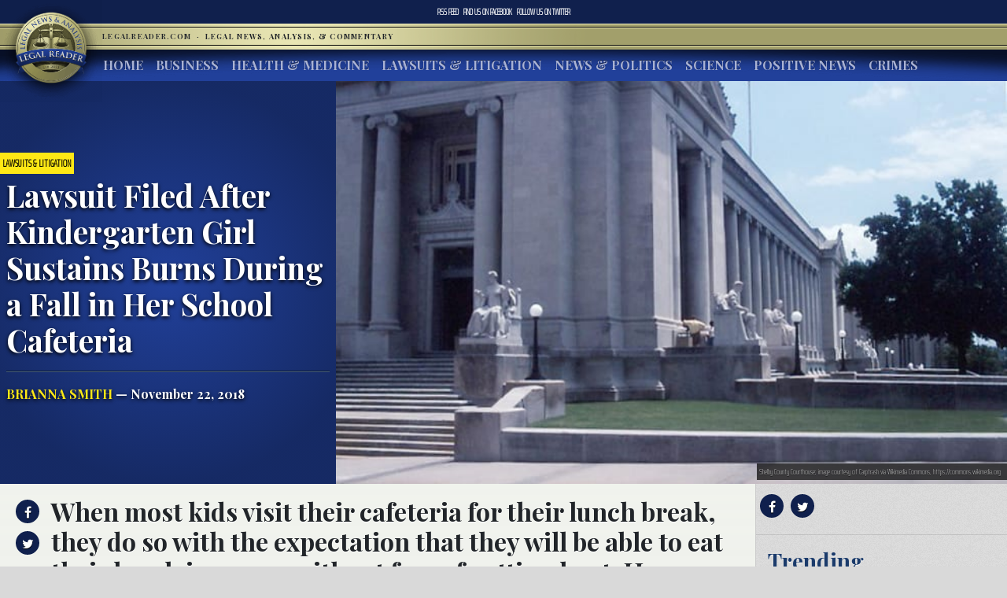

--- FILE ---
content_type: text/html; charset=UTF-8
request_url: https://www.legalreader.com/lawsuit-filed-kindergarten-girl-sustains-burns-fall-school-cafeteria/
body_size: 11698
content:

<html lang="en-US" prefix="og: http://ogp.me/ns#">
<head>
	<meta charset="UTF-8">
	<meta http-equiv="X-UA-Compatible" content="IE=edge">
	<meta name="viewport" content="width=device-width, initial-scale=1, shrink-to-fit=no">
	<meta name="mobile-web-app-capable" content="yes">
	<meta name="apple-mobile-web-app-capable" content="yes">
	<meta name="apple-mobile-web-app-title" content="Legal Reader - Legal News, Analysis, &amp; Commentary">
	<link rel="profile" href="http://gmpg.org/xfn/11">
	<link rel="pingback" href="https://www.legalreader.com/xmlrpc.php">
    <link href="https://fonts.googleapis.com/css?family=Playfair+Display:400,700|Saira+Extra+Condensed:100" rel="stylesheet">
  	<title>Lawsuit Filed After Kindergarten Girl Sustains Burns During a Fall in Her School Cafeteria - Legal Reader</title>

<!-- This site is optimized with the Yoast SEO plugin v10.0.1 - https://yoast.com/wordpress/plugins/seo/ -->
<meta name="description" content="According to a lawsuit filed in Shelby County, a kindergarten student was burned badly by food at her school that she had to be treated at a hospital."/>
<link rel="canonical" href="https://www.legalreader.com/lawsuit-filed-kindergarten-girl-sustains-burns-fall-school-cafeteria/" />
<meta property="og:locale" content="en_US" />
<meta property="og:type" content="article" />
<meta property="og:title" content="Lawsuit Filed After Kindergarten Girl Sustains Burns During a Fall in Her School Cafeteria - Legal Reader" />
<meta property="og:description" content="According to a lawsuit filed in Shelby County, a kindergarten student was burned badly by food at her school that she had to be treated at a hospital." />
<meta property="og:url" content="https://www.legalreader.com/lawsuit-filed-kindergarten-girl-sustains-burns-fall-school-cafeteria/" />
<meta property="og:site_name" content="Legal Reader" />
<meta property="article:tag" content="Burn injury" />
<meta property="article:tag" content="lawsuit" />
<meta property="article:tag" content="Shelby County" />
<meta property="article:tag" content="Shelby County Schools" />
<meta property="article:section" content="Lawsuits &amp; Litigation" />
<meta property="article:published_time" content="2018-11-23T02:56:41+00:00" />
<meta property="article:modified_time" content="2018-11-26T03:00:31+00:00" />
<meta property="og:updated_time" content="2018-11-26T03:00:31+00:00" />
<meta property="og:image" content="https://www.legalreader.com/wp-content/uploads/2018/11/Shelby-County-Courthouse.jpg" />
<meta property="og:image:secure_url" content="https://www.legalreader.com/wp-content/uploads/2018/11/Shelby-County-Courthouse.jpg" />
<meta property="og:image:width" content="660" />
<meta property="og:image:height" content="420" />
<meta property="og:image:alt" content="Image of Shelby County Courthouse" />
<meta name="twitter:card" content="summary_large_image" />
<meta name="twitter:description" content="According to a lawsuit filed in Shelby County, a kindergarten student was burned badly by food at her school that she had to be treated at a hospital." />
<meta name="twitter:title" content="Lawsuit Filed After Kindergarten Girl Sustains Burns During a Fall in Her School Cafeteria - Legal Reader" />
<meta name="twitter:image" content="https://www.legalreader.com/wp-content/uploads/2018/11/Shelby-County-Courthouse.jpg" />
<!-- / Yoast SEO plugin. -->

<link rel='dns-prefetch' href='//www.legalreader.com' />
<link rel='dns-prefetch' href='//s.w.org' />
<link rel="alternate" type="application/rss+xml" title="Legal Reader &raquo; Feed" href="https://www.legalreader.com/feed/" />
<link rel="alternate" type="application/rss+xml" title="Legal Reader &raquo; Lawsuit Filed After Kindergarten Girl Sustains Burns During a Fall in Her School Cafeteria Comments Feed" href="https://www.legalreader.com/lawsuit-filed-kindergarten-girl-sustains-burns-fall-school-cafeteria/feed/" />
		<!-- This site uses the Google Analytics by ExactMetrics plugin v6.7.0 - Using Analytics tracking - https://www.exactmetrics.com/ -->
							<script src="//www.googletagmanager.com/gtag/js?id=UA-157603311-1"  type="text/javascript" data-cfasync="false"></script>
			<script type="text/javascript" data-cfasync="false">
				var em_version = '6.7.0';
				var em_track_user = true;
				var em_no_track_reason = '';
				
								var disableStr = 'ga-disable-UA-157603311-1';

				/* Function to detect opted out users */
				function __gtagTrackerIsOptedOut() {
					return document.cookie.indexOf( disableStr + '=true' ) > - 1;
				}

				/* Disable tracking if the opt-out cookie exists. */
				if ( __gtagTrackerIsOptedOut() ) {
					window[disableStr] = true;
				}

				/* Opt-out function */
				function __gtagTrackerOptout() {
					document.cookie = disableStr + '=true; expires=Thu, 31 Dec 2099 23:59:59 UTC; path=/';
					window[disableStr] = true;
				}

				if ( 'undefined' === typeof gaOptout ) {
					function gaOptout() {
						__gtagTrackerOptout();
					}
				}
								window.dataLayer = window.dataLayer || [];
				if ( em_track_user ) {
					function __gtagTracker() {dataLayer.push( arguments );}
					__gtagTracker( 'js', new Date() );
					__gtagTracker( 'set', {
						'developer_id.dNDMyYj' : true,
						                    });
					__gtagTracker( 'config', 'UA-157603311-1', {
						forceSSL:true,					} );
										window.gtag = __gtagTracker;										(
						function () {
							/* https://developers.google.com/analytics/devguides/collection/analyticsjs/ */
							/* ga and __gaTracker compatibility shim. */
							var noopfn = function () {
								return null;
							};
							var newtracker = function () {
								return new Tracker();
							};
							var Tracker = function () {
								return null;
							};
							var p = Tracker.prototype;
							p.get = noopfn;
							p.set = noopfn;
							p.send = function (){
								var args = Array.prototype.slice.call(arguments);
								args.unshift( 'send' );
								__gaTracker.apply(null, args);
							};
							var __gaTracker = function () {
								var len = arguments.length;
								if ( len === 0 ) {
									return;
								}
								var f = arguments[len - 1];
								if ( typeof f !== 'object' || f === null || typeof f.hitCallback !== 'function' ) {
									if ( 'send' === arguments[0] ) {
										var hitConverted, hitObject = false, action;
										if ( 'event' === arguments[1] ) {
											if ( 'undefined' !== typeof arguments[3] ) {
												hitObject = {
													'eventAction': arguments[3],
													'eventCategory': arguments[2],
													'eventLabel': arguments[4],
													'value': arguments[5] ? arguments[5] : 1,
												}
											}
										}
										if ( typeof arguments[2] === 'object' ) {
											hitObject = arguments[2];
										}
										if ( typeof arguments[5] === 'object' ) {
											Object.assign( hitObject, arguments[5] );
										}
										if ( 'undefined' !== typeof (
											arguments[1].hitType
										) ) {
											hitObject = arguments[1];
										}
										if ( hitObject ) {
											action = 'timing' === arguments[1].hitType ? 'timing_complete' : hitObject.eventAction;
											hitConverted = mapArgs( hitObject );
											__gtagTracker( 'event', action, hitConverted );
										}
									}
									return;
								}

								function mapArgs( args ) {
									var gaKey, hit = {};
									var gaMap = {
										'eventCategory': 'event_category',
										'eventAction': 'event_action',
										'eventLabel': 'event_label',
										'eventValue': 'event_value',
										'nonInteraction': 'non_interaction',
										'timingCategory': 'event_category',
										'timingVar': 'name',
										'timingValue': 'value',
										'timingLabel': 'event_label',
									};
									for ( gaKey in gaMap ) {
										if ( 'undefined' !== typeof args[gaKey] ) {
											hit[gaMap[gaKey]] = args[gaKey];
										}
									}
									return hit;
								}

								try {
									f.hitCallback();
								} catch ( ex ) {
								}
							};
							__gaTracker.create = newtracker;
							__gaTracker.getByName = newtracker;
							__gaTracker.getAll = function () {
								return [];
							};
							__gaTracker.remove = noopfn;
							__gaTracker.loaded = true;
							window['__gaTracker'] = __gaTracker;
						}
					)();
									} else {
										console.log( "" );
					( function () {
							function __gtagTracker() {
								return null;
							}
							window['__gtagTracker'] = __gtagTracker;
							window['gtag'] = __gtagTracker;
					} )();
									}
			</script>
				<!-- / Google Analytics by ExactMetrics -->
				<script type="text/javascript">
			window._wpemojiSettings = {"baseUrl":"https:\/\/s.w.org\/images\/core\/emoji\/11.2.0\/72x72\/","ext":".png","svgUrl":"https:\/\/s.w.org\/images\/core\/emoji\/11.2.0\/svg\/","svgExt":".svg","source":{"concatemoji":"https:\/\/www.legalreader.com\/wp-includes\/js\/wp-emoji-release.min.js?ver=5.1.21"}};
			!function(e,a,t){var n,r,o,i=a.createElement("canvas"),p=i.getContext&&i.getContext("2d");function s(e,t){var a=String.fromCharCode;p.clearRect(0,0,i.width,i.height),p.fillText(a.apply(this,e),0,0);e=i.toDataURL();return p.clearRect(0,0,i.width,i.height),p.fillText(a.apply(this,t),0,0),e===i.toDataURL()}function c(e){var t=a.createElement("script");t.src=e,t.defer=t.type="text/javascript",a.getElementsByTagName("head")[0].appendChild(t)}for(o=Array("flag","emoji"),t.supports={everything:!0,everythingExceptFlag:!0},r=0;r<o.length;r++)t.supports[o[r]]=function(e){if(!p||!p.fillText)return!1;switch(p.textBaseline="top",p.font="600 32px Arial",e){case"flag":return s([55356,56826,55356,56819],[55356,56826,8203,55356,56819])?!1:!s([55356,57332,56128,56423,56128,56418,56128,56421,56128,56430,56128,56423,56128,56447],[55356,57332,8203,56128,56423,8203,56128,56418,8203,56128,56421,8203,56128,56430,8203,56128,56423,8203,56128,56447]);case"emoji":return!s([55358,56760,9792,65039],[55358,56760,8203,9792,65039])}return!1}(o[r]),t.supports.everything=t.supports.everything&&t.supports[o[r]],"flag"!==o[r]&&(t.supports.everythingExceptFlag=t.supports.everythingExceptFlag&&t.supports[o[r]]);t.supports.everythingExceptFlag=t.supports.everythingExceptFlag&&!t.supports.flag,t.DOMReady=!1,t.readyCallback=function(){t.DOMReady=!0},t.supports.everything||(n=function(){t.readyCallback()},a.addEventListener?(a.addEventListener("DOMContentLoaded",n,!1),e.addEventListener("load",n,!1)):(e.attachEvent("onload",n),a.attachEvent("onreadystatechange",function(){"complete"===a.readyState&&t.readyCallback()})),(n=t.source||{}).concatemoji?c(n.concatemoji):n.wpemoji&&n.twemoji&&(c(n.twemoji),c(n.wpemoji)))}(window,document,window._wpemojiSettings);
		</script>
		<style type="text/css">
img.wp-smiley,
img.emoji {
	display: inline !important;
	border: none !important;
	box-shadow: none !important;
	height: 1em !important;
	width: 1em !important;
	margin: 0 .07em !important;
	vertical-align: -0.1em !important;
	background: none !important;
	padding: 0 !important;
}
</style>
	<link rel='stylesheet' id='wp-block-library-css'  href='https://hb.wpmucdn.com/www.legalreader.com/0b4ef826-3572-4dc2-aef0-2a3ac73d22a9.css' type='text/css' media='all' />
<link rel='stylesheet' id='contact-form-7-css'  href='https://hb.wpmucdn.com/www.legalreader.com/5f8457b6-a7a6-46f8-b5ff-d20a074d87a9.css' type='text/css' media='all' />
<link rel='stylesheet' id='legalreader-styles-css'  href='https://hb.wpmucdn.com/www.legalreader.com/cb44a20c-9917-48b8-adb9-b09fdbdbd3f1.css' type='text/css' media='all' />
<link rel='stylesheet' id='font-awesome-styles-css'  href='https://hb.wpmucdn.com/www.legalreader.com/c761375b-ba92-4b57-9ac6-90f140994b40.css' type='text/css' media='all' />
<link rel='stylesheet' id='wptt_front-css'  href='https://hb.wpmucdn.com/www.legalreader.com/6f751223-c5b2-41cd-b94c-8f11b817458a.css' type='text/css' media='all' />
<script type='text/javascript'>
/* <![CDATA[ */
var exactmetrics_frontend = {"js_events_tracking":"true","download_extensions":"zip,mp3,mpeg,pdf,docx,pptx,xlsx,rar","inbound_paths":"[{\"path\":\"\\\/go\\\/\",\"label\":\"affiliate\"},{\"path\":\"\\\/recommend\\\/\",\"label\":\"affiliate\"}]","home_url":"https:\/\/www.legalreader.com","hash_tracking":"false","ua":"UA-157603311-1"};
/* ]]> */
</script>
<script type='text/javascript' src='https://hb.wpmucdn.com/www.legalreader.com/01a16485-73ab-43bc-9af1-28bf8c31c973.js'></script>
<script type='text/javascript' src='https://hb.wpmucdn.com/www.legalreader.com/0b006b77-8b11-4568-93b5-ace328cf1b4d.js'></script>
<script type='text/javascript' src='https://hb.wpmucdn.com/www.legalreader.com/a4339cf6-8f20-4273-b813-f5c7a0c5f200.js'></script>
<script type='text/javascript' src='https://hb.wpmucdn.com/www.legalreader.com/af38bcf6-2fab-468f-847a-c688e62b09fa.js'></script>
<link rel='https://api.w.org/' href='https://www.legalreader.com/wp-json/' />
<link rel="EditURI" type="application/rsd+xml" title="RSD" href="https://www.legalreader.com/xmlrpc.php?rsd" />
<link rel="wlwmanifest" type="application/wlwmanifest+xml" href="https://www.legalreader.com/wp-includes/wlwmanifest.xml" /> 
<meta name="generator" content="WordPress 5.1.21" />
<link rel='shortlink' href='https://www.legalreader.com/?p=34898' />
<link rel="alternate" type="application/json+oembed" href="https://www.legalreader.com/wp-json/oembed/1.0/embed?url=https%3A%2F%2Fwww.legalreader.com%2Flawsuit-filed-kindergarten-girl-sustains-burns-fall-school-cafeteria%2F" />
<meta name="generator" content="Site Kit by Google 1.39.0" /><script type="text/javascript">//<![CDATA[
  function external_links_in_new_windows_loop() {
    if (!document.links) {
      document.links = document.getElementsByTagName('a');
    }
    var change_link = false;
    var force = '';
    var ignore = '';

    for (var t=0; t<document.links.length; t++) {
      var all_links = document.links[t];
      change_link = false;
      
      if(document.links[t].hasAttribute('onClick') == false) {
        // forced if the address starts with http (or also https), but does not link to the current domain
        if(all_links.href.search(/^http/) != -1 && all_links.href.search('www.legalreader.com') == -1 && all_links.href.search(/^#/) == -1) {
          // console.log('Changed ' + all_links.href);
          change_link = true;
        }
          
        if(force != '' && all_links.href.search(force) != -1) {
          // forced
          // console.log('force ' + all_links.href);
          change_link = true;
        }
        
        if(ignore != '' && all_links.href.search(ignore) != -1) {
          // console.log('ignore ' + all_links.href);
          // ignored
          change_link = false;
        }

        if(change_link == true) {
          // console.log('Changed ' + all_links.href);
          document.links[t].setAttribute('onClick', 'javascript:window.open(\''+all_links.href+'\'); return false;');
          document.links[t].removeAttribute('target');
        }
      }
    }
  }
  
  // Load
  function external_links_in_new_windows_load(func)
  {  
    var oldonload = window.onload;
    if (typeof window.onload != 'function'){
      window.onload = func;
    } else {
      window.onload = function(){
        oldonload();
        func();
      }
    }
  }

  external_links_in_new_windows_load(external_links_in_new_windows_loop);
  //]]></script>

<link rel="icon" href="https://www.legalreader.com/wp-content/uploads/2016/10/lr.png" sizes="32x32" />
<link rel="icon" href="https://www.legalreader.com/wp-content/uploads/2016/10/lr.png" sizes="192x192" />
<link rel="apple-touch-icon-precomposed" href="https://www.legalreader.com/wp-content/uploads/2016/10/lr.png" />
<meta name="msapplication-TileImage" content="https://www.legalreader.com/wp-content/uploads/2016/10/lr.png" />
		<style type="text/css" id="wp-custom-css">
			.featured-image-container > a {
	width: 100%;
}

.featured-image-container > span {
	width: 100%;
}		</style>
		    </head>

    <body class="post-template-default single single-post postid-34898 single-format-standard group-blog">
        <header>
            <div class="topbar d-flex align-items-center">
                <div class="mx-auto">
                    <nav class="navbar navbar-expand">
                        <ul class="navbar-nav">
                            <li class="nav-item">
                                <a href="https://new.legalreader.com/feed/" title="Legal Reader News Feed">RSS Feed</a>
                            </li>
                            <li class="nav-item">
                                <a href="https://www.facebook.com/thelegalreader/" title="Find Legal Reader on Facebook"><span>Find us on&nbsp;</span>Facebook</a>
                            </li>
                            <li class="nav-item">
                                <a href="https://twitter.com/legal_reader" title="Follow Legal Reader on Twitter"><span>Follow us on&nbsp;</span>Twitter</a>
                            </li>
                        </ul>
                    </nav>
                </div>
            </div>
            <div class="goldbar">
                <hr>
                <div class="mx-auto">
                    <div class="p-0">
                        <button class="navbar-toggler d-inline d-md-none" type="button" data-toggle="collapse" data-target="#navbarSupportedContent" aria-controls="navbarSupportedContent" aria-expanded="false" aria-label="Toggle navigation">
                                <span class="navbar-toggler-icon"><span class="hamburger-box"><span class="hamburger-inner"><span>Menu</span></span></span></span>
                        </button>
                        <a href="/"><img src="https://www.legalreader.com/wp-content/themes/legalreader-child/i/lr_logo.png" class="lrec-logo" alt="Legal Reader - Legal News, Analysis, & Commentary"></a>
                        <div class="tagline mr-auto">
                            LegalReader.com&nbsp;<span class="d-none d-md-inline">&nbsp;&#183;&nbsp;&nbsp;</span><span class="d-block d-md-inline">Legal News, Analysis, & Commentary</span>
                        </div>
                    </div>
                </div>
                <hr>                    
            </div>
            <div class="main-menu">
                <div class="mx-auto">
                    <nav class="navbar navbar-expand-md p-0 mx-2">
                        <div class="collapse navbar-collapse" id="navbarSupportedContent">
                            <ul id="main-menu" class="navbar-nav mr-auto"><li itemscope="itemscope" itemtype="https://www.schema.org/SiteNavigationElement" id="menu-item-35111" class="menu-item menu-item-type-custom menu-item-object-custom menu-item-35111 nav-item"><a title="Home" href="/" class="nav-link">Home</a></li>
<li itemscope="itemscope" itemtype="https://www.schema.org/SiteNavigationElement" id="menu-item-6285" class="menu-item menu-item-type-taxonomy menu-item-object-category menu-item-6285 nav-item"><a title="Business" href="https://www.legalreader.com/business/" class="nav-link">Business</a></li>
<li itemscope="itemscope" itemtype="https://www.schema.org/SiteNavigationElement" id="menu-item-6286" class="menu-item menu-item-type-taxonomy menu-item-object-category menu-item-6286 nav-item"><a title="Health &amp; Medicine" href="https://www.legalreader.com/health-medicine/" class="nav-link">Health &#038; Medicine</a></li>
<li itemscope="itemscope" itemtype="https://www.schema.org/SiteNavigationElement" id="menu-item-6284" class="menu-item menu-item-type-taxonomy menu-item-object-category current-post-ancestor current-menu-parent current-post-parent active menu-item-6284 nav-item"><a title="Lawsuits &amp; Litigation" href="https://www.legalreader.com/lawsuits-litigation/" class="nav-link">Lawsuits &#038; Litigation</a></li>
<li itemscope="itemscope" itemtype="https://www.schema.org/SiteNavigationElement" id="menu-item-6283" class="menu-item menu-item-type-taxonomy menu-item-object-category current-post-ancestor current-menu-parent current-post-parent active menu-item-6283 nav-item"><a title="News &amp; Politics" href="https://www.legalreader.com/news-politics/" class="nav-link">News &#038; Politics</a></li>
<li itemscope="itemscope" itemtype="https://www.schema.org/SiteNavigationElement" id="menu-item-46594" class="menu-item menu-item-type-taxonomy menu-item-object-category menu-item-46594 nav-item"><a title="Science" href="https://www.legalreader.com/science/" class="nav-link">Science</a></li>
<li itemscope="itemscope" itemtype="https://www.schema.org/SiteNavigationElement" id="menu-item-1337616" class="menu-item menu-item-type-taxonomy menu-item-object-category menu-item-1337616 nav-item"><a title="Positive News" href="https://www.legalreader.com/positive-news/" class="nav-link">Positive News</a></li>
<li itemscope="itemscope" itemtype="https://www.schema.org/SiteNavigationElement" id="menu-item-10506423" class="menu-item menu-item-type-taxonomy menu-item-object-category menu-item-10506423 nav-item"><a title="Crimes" href="https://www.legalreader.com/crimes/" class="nav-link">Crimes</a></li>
</ul>                            <hr class="d-block d-md-none dark-blue" />
                            <form class="form-inline my-2 my-lg-0 d-block d-md-none" method="get">
                                <input class="form-control mr-sm-2" type="search" placeholder="Search" aria-label="Search" name="s">
                                <button class="btn btn-outline-success my-2 my-sm-0" type="submit">Search</button>
                            </form>
                        </div>
                    </nav>
            </div>
        </header>			<main class="site-main" id="main">

				
					<div class="article-header above-fold container-fluid">
	<header class="row above-fold"  id="post-34898">
		<div class="headline col-md-4 p-0 d-flex">
		<div class="align-self-center">
			<a href="https://www.legalreader.com/lawsuits-litigation/"><span class="tag">Lawsuits &amp; Litigation</span></a>
				<div class="p-2">
					<h1 class="entry-title">Lawsuit Filed After Kindergarten Girl Sustains Burns During a Fall in Her School Cafeteria</h1>					<hr>
					<a href="https://www.legalreader.com/author/briannasmith/" title="Posts by Brianna Smith" rel="author" class="author">Brianna Smith</a> &mdash;
					November 22, 2018				</div>
			</div>
		</div>
		<div class="col-md-8 order-first order-md-2 p-0 d-flex featured-image-container">
			<span><img width="660" height="420" src="https://www.legalreader.com/wp-content/uploads/2018/11/Shelby-County-Courthouse.jpg" class="img-fluid wp-post-image" alt="Image of Shelby County Courthouse" srcset="https://www.legalreader.com/wp-content/uploads/2018/11/Shelby-County-Courthouse.jpg 660w, https://www.legalreader.com/wp-content/uploads/2018/11/Shelby-County-Courthouse-300x191.jpg 300w, https://www.legalreader.com/wp-content/uploads/2018/11/Shelby-County-Courthouse-640x407.jpg 640w" sizes="(max-width: 660px) 100vw, 660px" /></span>
			<div class="lr-img-attrib">Shelby County Courthouse; image courtesy of Carptrash via Wikimedia Commons, https://commons.wikimedia.org</div>
		</div>
	</header>
</div>

<div class="container-fluid">
<div class="row article-container">
	<div class="article-text col-md-9 p-0">
		<div>
			<div class="share">
				<ul>
					<li><a href="https://www.facebook.com/sharer/sharer.php?href=https://www.legalreader.com/lawsuit-filed-kindergarten-girl-sustains-burns-fall-school-cafeteria/" title="Share on facebook"><i class="fa fa-facebook"></i><span>Share on Facebook</span></a></li>
					<li><a href="https://twitter.com/home?status=Lawsuit Filed After Kindergarten Girl Sustains Burns During a Fall in Her School Cafeteria https://www.legalreader.com/lawsuit-filed-kindergarten-girl-sustains-burns-fall-school-cafeteria/" title="Share on twitter"><i class="fa fa-twitter"></i><span>Tweet this Story</span></a></li>
					<!-- <li><a href="https://plus.google.com/share?url=Lawsuit Filed After Kindergarten Girl Sustains Burns During a Fall in Her School Cafeteria https://www.legalreader.com/lawsuit-filed-kindergarten-girl-sustains-burns-fall-school-cafeteria/" title="Share on Google+"><i class="fa fa-google-plus"></i><span>Share on Google+</span></a></li> -->
				</ul>
			</div>
			<div class="py-3 container-fluid article-body">
								<h2><p>When most kids visit their cafeteria for their lunch break, they do so with the expectation that they will be able to eat their lunch in peace, without fear of getting hurt. However, one kindergartener in Tennessee found out that the unexpected can even happen in the lunch room. According to a lawsuit recently filed in Shelby County, a kindergarten student was “burned so badly by food at a Tennessee school that she had to be treated at a local hospital.” The suit itself was filed by the girl’s mother and names “Shelby County Schools as the defendant.”</p>
</h2>
				<hr>
								<p>When most kids visit their cafeteria for their lunch break, they do so with the expectation that they will be able to eat their lunch in peace, without fear of getting hurt. However, one kindergartner in Tennessee found out that the unexpected can even happen in the lunch room. <a href="https://www.fox13memphis.com/top-stories/girl-severely-burned-by-food-after-fall-in-memphis-school-cafeteria-lawsuit-claims/875615021">According to a lawsuit </a>recently filed in Shelby County, a kindergarten student was “burned so badly by food at a Tennessee school that she had to be treated at a local hospital.” The suit itself was filed by the girl’s mother and names “<a href="https://www.fox13memphis.com/top-stories/girl-severely-burned-by-food-after-fall-in-memphis-school-cafeteria-lawsuit-claims/875615021">Shelby County Schools as the defendant</a>.”</p>
<p>The accident occurred back on October 23, 2018, in Memphis at Double Tree Elementary School. Prior to the incident, the young girl was “<a href="https://www.fox13memphis.com/top-stories/girl-severely-burned-by-food-after-fall-in-memphis-school-cafeteria-lawsuit-claims/875615021">getting lunch – mashed potatoes, at the on-site cafeteria</a>.” After she got her food, she began “<a href="https://www.fox13memphis.com/top-stories/girl-severely-burned-by-food-after-fall-in-memphis-school-cafeteria-lawsuit-claims/875615021">walking toward a table when she slipped on a wet spot on the cafeteria floor.</a>” As a result, she dropped her tray and the <a href="https://www.fox13memphis.com/top-stories/girl-severely-burned-by-food-after-fall-in-memphis-school-cafeteria-lawsuit-claims/875615021">“hot food landed on her arm, resulting in severe burns.</a>” In fact, <a href="https://www.fox13memphis.com/top-stories/girl-severely-burned-by-food-after-fall-in-memphis-school-cafeteria-lawsuit-claims/875615021">according to the lawsuit</a>, the burns were so severe that the young girl required medical treatment.</p>
<figure id="attachment_35045" aria-describedby="caption-attachment-35045" style="width: 300px" class="wp-caption alignleft"><a href="https://new.legalreader.com/wp-content//uploads/sites/3/2018/11/School-Cafeteria.jpg"><img class="size-medium wp-image-35045" src="https://new.legalreader.com/wp-content//uploads/sites/3/2018/11/School-Cafeteria-300x225.jpg" alt="Image of a school cafeteria" width="300" height="225" srcset="https://www.legalreader.com/wp-content/uploads/2018/11/School-Cafeteria-300x225.jpg 300w, https://www.legalreader.com/wp-content/uploads/2018/11/School-Cafeteria-768x575.jpg 768w, https://www.legalreader.com/wp-content/uploads/2018/11/School-Cafeteria-561x420.jpg 561w, https://www.legalreader.com/wp-content/uploads/2018/11/School-Cafeteria-80x60.jpg 80w, https://www.legalreader.com/wp-content/uploads/2018/11/School-Cafeteria-100x75.jpg 100w, https://www.legalreader.com/wp-content/uploads/2018/11/School-Cafeteria-180x135.jpg 180w, https://www.legalreader.com/wp-content/uploads/2018/11/School-Cafeteria-238x178.jpg 238w, https://www.legalreader.com/wp-content/uploads/2018/11/School-Cafeteria-640x479.jpg 640w, https://www.legalreader.com/wp-content/uploads/2018/11/School-Cafeteria-681x510.jpg 681w, https://www.legalreader.com/wp-content/uploads/2018/11/School-Cafeteria.jpg 960w" sizes="(max-width: 300px) 100vw, 300px" /></a><figcaption id="caption-attachment-35045" class="wp-caption-text">School Cafeteria; image courtesy of Wokandapix via Pixabay, www.pixabay.com</figcaption></figure>
<p>In the lawsuit, the girl’s mother and legal team argue that the child wasn’t aware that the mashed potatoes were so hot that they would cause such severe burns. Additionally, the suit <a href="https://www.fox13memphis.com/top-stories/girl-severely-burned-by-food-after-fall-in-memphis-school-cafeteria-lawsuit-claims/875615021">claims </a>the young girl “did not see the wet spot on the floor.” As a result, the lawsuit <a href="https://www.fox13memphis.com/top-stories/girl-severely-burned-by-food-after-fall-in-memphis-school-cafeteria-lawsuit-claims/875615021">argues </a>that “Shelby County Schools is liable for the incident and that every aspect could have been prevented.”</p>
<p><a href="https://www.fox13memphis.com/top-stories/girl-severely-burned-by-food-after-fall-in-memphis-school-cafeteria-lawsuit-claims/875615021">According to the suit</a>, the family is seeking damages to cover the <a href="https://www.fox13memphis.com/top-stories/girl-severely-burned-by-food-after-fall-in-memphis-school-cafeteria-lawsuit-claims/875615021">following</a>:</p>
<ul>
<li>Permanent disfigurement</li>
<li>Physical pain and suffering</li>
<li>Medical bills and expenses</li>
<li>Emotional pain and suffering</li>
<li>Loss of enjoyment of life</li>
<li>Statutory and discretionary costs</li>
<li>Post-judgment interest</li>
<li>And all such further relief to which she may be entitled</li>
</ul>
<p>While officials with the Shelby County Schools have declined to comment on the pending litigation, Thomas Greer of Bailey and Greer Law Firm, the attorney representing the young girl and her family <a href="https://www.fox13memphis.com/top-stories/girl-severely-burned-by-food-after-fall-in-memphis-school-cafeteria-lawsuit-claims/875615021">said</a>:</p>
<p><em>&#8220;A child should not suffer second-degree burns at a school. I don&#8217;t think anybody would expect a burn like to happen. It’s just something that should not happen…Our kids should not be burned with the food that has been served.”</em></p>
<p>Greer also noted that the child has since returned to school. However, she prefers to bring her own lunch from home and is hesitant to join the hot-lunch line in the cafeteria.</p>
<h2>Sources:</h2>
<p><a href="https://www.fox13memphis.com/top-stories/girl-severely-burned-by-food-after-fall-in-memphis-school-cafeteria-lawsuit-claims/875615021">Girl severely burned by food after fall in Memphis school cafeteria, lawsuit claims</a></p>
<p><a href="https://soyummy.com/student-hospital-school-cafeteria-lunch/">This Student Had To Go To The Hospital Because Of Her School Cafeteria Lunch</a></p>
			</div>
		</div>
		<div>
			<div class="comments-container">
				<h3>Join the conversation!</h3>
				<div id="comments" class="comments-area">
	<div id="disqus_thread"></div>
	<!-- pipDisqus -->
	<script defer>
	var disqus_config = function () {
		this.page.url = "https://www.legalreader.com/lawsuit-filed-kindergarten-girl-sustains-burns-fall-school-cafeteria/";
		this.page.identifier = "34898 https://new.legalreader.com/?p=34898";
		this.page.title = "Lawsuit Filed After Kindergarten Girl Sustains Burns During a Fall in Her School Cafeteria";
	};
	(function() {
		var d = document, s = d.createElement('script');
		s.src = 'https://legalreader-1.disqus.com/embed.js';
		s.defer = 'defer';
		s.setAttribute('data-timestamp', +new Date());
		(d.head || d.body).appendChild(s);
	})();
	</script>
	<noscript>Please enable JavaScript to view comments powered by Disqus.</noscript>
</div>			</div>
		</div>
	</div>
	<div class="col-md-3 right-sidebar">
		<section class="sidebar py-2">
			<div class="share">
			<a href="https://www.facebook.com/sharer/sharer.php?href=https://www.legalreader.com/lawsuit-filed-kindergarten-girl-sustains-burns-fall-school-cafeteria/" title="Share on facebook"><i class="fa fa-facebook"></i></a>
			<a href="https://twitter.com/home?status=Lawsuit Filed After Kindergarten Girl Sustains Burns During a Fall in Her School Cafeteria https://www.legalreader.com/lawsuit-filed-kindergarten-girl-sustains-burns-fall-school-cafeteria/" title="Share on twitter"><i class="fa fa-twitter"></i></a>
			<!-- <a href="https://plus.google.com/share?url=Lawsuit Filed After Kindergarten Girl Sustains Burns During a Fall in Her School Cafeteria https://www.legalreader.com/lawsuit-filed-kindergarten-girl-sustains-burns-fall-school-cafeteria/" title="Share on Google+"><i class="fa fa-google-plus"></i></a> -->
			<hr>
			</div>
			<div class="trending">
				<h3>Trending</h3>
				<ul>
										<a href="https://www.legalreader.com/blog-vs-youtube-over-other-websites-how-to-choose/">
					<li>
						Blog vs YouTube Over Other Websites: How to Choose					</li>
					</a>
										<a href="https://www.legalreader.com/investigation-goodyear-dunlop-d402-motorcycle-accidents/">
					<li>
						Investigation Reveals Goodyear&#8217;s Dunlop D402 Tires Have Caused Dozens of Motorcycle Accidents					</li>
					</a>
										<a href="https://www.legalreader.com/ghostbed-vs-purple-mattress-lawsuit/">
					<li>
						Behind the Story of Ghostbed vs. Purple Mattress Lawsuit					</li>
					</a>
										<a href="https://www.legalreader.com/cassava-bags-green/">
					<li>
						How Green Are Those New Cassava Bags?					</li>
					</a>
										<a href="https://www.legalreader.com/hutchins-family-will-likely-file-a-wrongful-death-lawsuit/">
					<li>
						Hutchins&#8217; Family Will Likely File a Wrongful Death Lawsuit					</li>
					</a>
									</ul>
			</div>
		</section>
	</div>
</div>
	</div>
	<footer class="entry-footer">
	 <div class="container-fluid">
        <div class="byline"><img alt='' src='https://www.legalreader.com/wp-content/uploads/2018/11/Brianna-Pic-300x300.jpg' srcset='https://www.legalreader.com/wp-content/uploads/sites/3/2018/11/Brianna-Pic.jpg 2x' class='avatar avatar-300 photo' height='300' width='300' />    <h3>About Brianna Smith</h3>
    <p>Brianna Smith is a freelance writer and editor in Southwest Michigan. A graduate of Grand Valley State University, Brianna has a passion for politics, social issues, education, science, and more. When she’s not writing, she enjoys the simple life with her husband, daughter, and son.</p>
    <hr>
    <a href="https://www.legalreader.com/author/briannasmith/" class="btn btn-primary" title="Read more articles by Brianna Smith">Read more articles by Brianna Smith</a>
    </div>
</div>
    	            <nav class="container-fluid navigation post-navigation">
                <h2 class="sr-only">Post navigation</h2>
                <hr>
                <div class="row nav-links justify-content-between">
                    <span class="nav-previous"><a href="https://www.legalreader.com/medic-settles-racial-discrimination-and-retaliation-suit-with-former-employee/" rel="prev"><i class="fa fa-angle-left"></i>&nbsp;MEDIC Settles Racial Discrimination and Retaliation Suit with Former Employee</a></span><span class="nav-next"><a href="https://www.legalreader.com/months-girl-electroshocked-mgm-national-harbor-family-files-lawsuit/" rel="next">Months After Girl was Electroshocked at MGM National Harbor, Family Files Lawsuit&nbsp;<i class="fa fa-angle-right"></i></a></span>                </div><!-- .nav-links -->
            </nav><!-- .navigation -->

    	<div class="tags-links"><a href="https://www.legalreader.com/./burn-injury/" rel="tag">Burn injury</a><a href="https://www.legalreader.com/./lawsuit/" rel="tag">lawsuit</a><a href="https://www.legalreader.com/./shelby-county/" rel="tag">Shelby County</a><a href="https://www.legalreader.com/./shelby-county-schools/" rel="tag">Shelby County Schools</a></div>
	</footer><!-- .entry-footer -->

						
					
				
			</main><!-- #main -->



        <footer class="site-footer" id="colophon">
            <div class="goldbar"><hr><div class="tagline">Legal News, Analysis, & Commentary</div><hr></div>
            <div class="footer-info">
                <div class="row">
                    <div class="col-md-12">
                        <h1>About Legal Reader</h1>
                        <p>Legal Reader is devoted to protecting consumers. We take pride in exposing the hypocrisy of corporations, other organizations, and individuals whose actions put innocent people in harm’s way. We are unapologetic in our dedication to informing the public and unafraid to call out those who are more focused on profits than people’s safety.</p>
                        <a href="/about/" title="About Legal Reader">Read more</a>
                    </div>
                </div>
            </div>
            <div class="copyright"><span>&copy; 2000-2026</span>&nbsp;LegalReader.com</div>
        </footer>
        <script type='text/javascript'>
/* <![CDATA[ */
var wpcf7 = {"apiSettings":{"root":"https:\/\/www.legalreader.com\/wp-json\/contact-form-7\/v1","namespace":"contact-form-7\/v1"},"cached":"1"};
/* ]]> */
</script>
<script type='text/javascript' src='https://hb.wpmucdn.com/www.legalreader.com/3e288156-0afd-4ca9-89c7-a7bfdc18469f.js'></script>
<script type='text/javascript' src='https://hb.wpmucdn.com/www.legalreader.com/2d790e5a-97a2-42fb-9033-d82390bdefec.js'></script>
<script type='text/javascript' src='https://hb.wpmucdn.com/www.legalreader.com/c33c1719-3a6d-48e3-83c9-b7bd3558f907.js'></script>
<script type='text/javascript' src='https://www.legalreader.com/wp-includes/js/wp-embed.min.js?ver=5.1.21'></script>
	<script id="dsq-count-scr" src="https://legalreader-1.disqus.com/count.js" async defer></script>
	    </body>
</html>